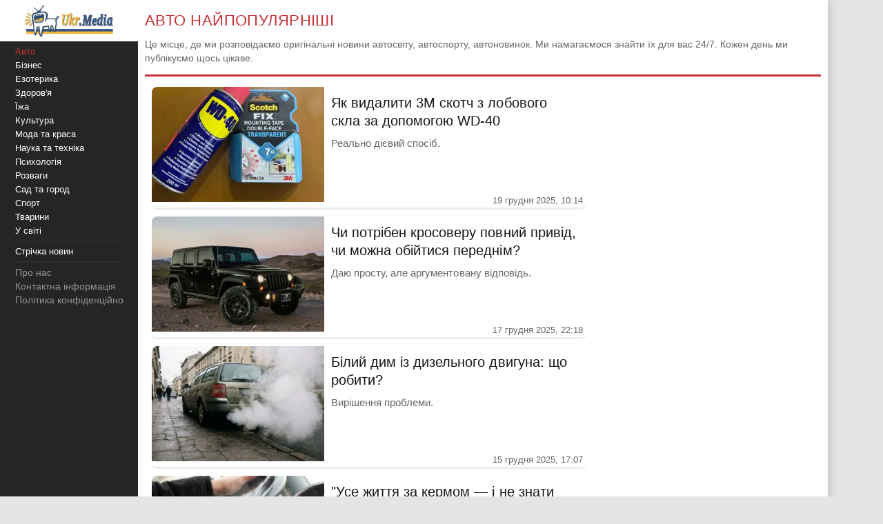

--- FILE ---
content_type: text/html;charset=utf-8;
request_url: https://ukr.media/auto/?sort=imp&os=2
body_size: 10117
content:
<!doctype html>
<html lang="uk" xmlns="http://www.w3.org/1999/xhtml">

<head>
 <meta charset="utf-8">
 <title>Найпопулярніші Авто новини - сторінка 2</title>
 <meta name="description" content="Це місце, де ми розповідаємо оригінальні новини автосвіту, автоспорту, автоновинок. Ми намагаємося знайти їх для вас 24/7. Кожен день ми публікуємо щось цікаве." />
 <meta name="keywords" content="" />
 <meta name="viewport" content="width=device-width, initial-scale=1" />
     

 <meta property="og:title" content="Найпопулярніші Авто новини - сторінка 2" />
 <meta property="og:site_name" content="Ukr.Media" />
 <meta property="og:description" content="Це місце, де ми розповідаємо оригінальні новини автосвіту, автоспорту, автоновинок. Ми намагаємося знайти їх для вас 24/7. Кожен день ми публікуємо щось цікаве." />
 <meta property="og:type" content="article" />
 <meta property="og:locale" content="uk_UA" />
 <meta property="og:url" content="https://ukr.media/auto/" />
 <meta property="og:image" content="https://ukr.media/static/ba/logo/auto350.png" />
 <meta property="fb:app_id" content="319782318196989" />
 
 <meta name="twitter:card" content="summary" />
 <meta name="twitter:site" content="@ukr_media" />
 <meta name="twitter:title" content="Найпопулярніші Авто новини - сторінка 2" />
 <meta name="twitter:description" content="Це місце, де ми розповідаємо оригінальні новини автосвіту, автоспорту, автоновинок. Ми намагаємося знайти їх для вас 24/7. Кожен день ми публікуємо щось цікаве." />

 <link rel="canonical" href="https://ukr.media/auto/" />

 <link rel="shortcut icon" href="/favicon.ico" type="image/x-icon" />
 <link rel="apple-touch-icon" href="/static/ba/logo192.png" />
 <link rel="apple-touch-icon" sizes="48x48" href="/static/ba/logo48.png" />
 <link rel="apple-touch-icon" sizes="72x72" href="/static/ba/logo72.png" />
 <link rel="apple-touch-icon" sizes="144x144" href="/static/ba/logo144.png" />

 <script async src="https://pagead2.googlesyndication.com/pagead/js/adsbygoogle.js?client=ca-pub-8502232502658042" crossorigin="anonymous"></script>
 
 
<style>
html{background-color: #e5e5e5;font-size:100%;-webkit-text-size-adjust:100%;-ms-text-size-adjust:100%;box-sizing:border-box;-moz-box-sizing:border-box;-webkit-box-sizing:border-box;}
body{-webkit-font-smoothing:antialiased;max-width:1200px;margin:0;font-family:Sans-serif,Arial;font-size:16px;line-height:20px;color:#444;background-color:#fff;display:block;font-weight:400;}
a{color:#151515;text-decoration:none}
a:hover{outline:0;color:#c33;text-decoration:none;}
a:focus{outline-color:#c93037;}
img{max-width:100%;height:auto;vertical-align:middle;border:0;-ms-interpolation-mode:bicubic;object-fit:contain;}
figure{margin:0}
figcaption{font-size:12px;line-height:14px;text-align:center;font-style:italic;}
address{display:inline}
.clear{clear:both;}

body.mob-mactive .g-application{padding-left:140px;}
body.mob-mactive .b-sidebar-menu{display:block;}
#sidebar-menu{margin-top:60px;}
.mob-top{position:fixed;top:0;left:0;width:200px;background:#FFF;text-align:center;height:60px;overflow:hidden;}
.mob-top img{height:60px;}
.mob-top .mob-toggle{display:none;width:24px;height:24px;padding:7px 7px 2px 7px;background-color:#ddd;position:absolute;right:10px;top:15px;border-radius:6px;}
.mob-top .mob-toggle .bar{height:3px;background-color:#888;display:block;border-radius:1px;margin-bottom:5px;}
#menuTrigger{display:none;}

#likeodlike b{line-height:30px;}
#likeodlike input{width:130px;text-align:center;font-size:15px;cursor:pointer;background-color:#efff02;border:1px solid #000;}

.g-application{margin-left:200px;background-color:#fff;-webkit-box-shadow:0 0 15px #b1b1b1;-moz-box-shadow:0 0 15px #b1b1b1;box-shadow:0 0 15px #b1b1b1;}

.top-tabloid-onlyfoto.end2{border-bottom:5px solid #c93037}
.top-tabloid-onlyfoto.end{border-top: 4px solid #000;}
.top-tabloid-onlyfoto{border-bottom:4px solid #000;float:left;width:100%;}
.top-tabloid-onlyfoto .item{float:left;width:20%;position:relative;overflow:hidden;}
.top-tabloid-onlyfoto .item img{height:133px;width:100%;}
.top-tabloid-onlyfoto .title{width:100%;position:absolute;background:#000;opacity:0.7;filter:alpha(opacity=70);bottom:0;padding:2px 4px 0 4px;height:29px;line-height:14px;font-weight:bold;letter-spacing:0.02em;transition:all 0.1s;}
.top-tabloid-onlyfoto .title a{color:#FFF;font-size:12px;letter-spacing:0.02em;}
.top-tabloid-onlyfoto .item:hover .title{opacity:0.8;filter:alpha(opacity=80);height:60px;background:#c93037;}
.top-tabloid-onlyfoto .item:hover img{border: 2px solid #c93037;height:129px;}
.top-tabloid-onlyfoto .img .ibg{display:block;width:200px;height:133px;background-size:cover;}
.top-tabloid-onlyfoto .img .ibg span{display:none;}

.b-sidebar-menu .origin{position:fixed;top:0;left:0;height:100%;background:#252525;width:200px;z-index:20;}
.b-sidebar-menu .origin .b-sidebar-menu__wrap{margin:5px 20px 30px 20px}
.b-sidebar-menu .origin ul{list-style:none;margin:0;padding:0;overflow:hidden;}
.b-sidebar-menu .origin ul .delimiter div{margin:4px 0 5px 0;height:1px;background-color:#353535}
.b-sidebar-menu .origin .b-sidebar-menu__fuck{width:30px;height:20px;position:absolute;left:20px;bottom:23px;z-index:2}
.b-sidebar-menu .origin .b-sidebar-menu__fuck:hover{-webkit-transform-origin:left top;-webkit-animation:"move" 6s;-webkit-animation-delay:1s;-webkit-animation-fill-mode:forwards}
.b-sidebar-menu .origin .b-sidebar-menu__under-fuck{width:30px;height:20px;position:absolute;left:20px;bottom:23px;z-index:1}
.b-sidebar-menu .origin .search{margin-top:30px;position:relative}
.b-sidebar-menu .origin .search input{overflow:hidden;-webkit-border-radius:2px;-moz-border-radius:2px;border-radius:2px;width:128px;background-color:#212121;border:1px solid #353535;padding:5px;padding-right:25px;font-size:12px;color:#262626;-webkit-transition:all 0.2s;-moz-transition:all 0.2s;-o-transition:all 0.2s;transition:all 0.2s}
.b-sidebar-menu .origin .search input:hover{border-color:#454545;background-color:#323232}
.b-sidebar-menu .origin .search input:focus{background-color:#fff;color:#454545}
.b-sidebar-menu .origin .search i{cursor:pointer;position:absolute;width:12px;height:12px;right:10px;top:50%;margin-top:-6px}
.b-sidebar-menu .b-sidebar-menu__wrap .special{color:#FFF;white-space:nowrap;overflow:hidden;font-size:13px;}
.b-sidebar-menu .b-sidebar-menu__wrap .special span{display:block;float:right;color:#30c937;}
.b-sidebar-menu .b-sidebar-menu__wrap .special span a{color:#30c937;}
.b-sidebar-menu .b-sidebar-menu__wrap .special span small{color:#c93037;}
.b-sidebar-menu .b-menu-decorator{font-size:14px;line-height:20px}
.b-sidebar-menu .b-menu-decorator ul .active a{color:#c33 !important}
.b-sidebar-menu .b-menu-decorator a{color:#fff;white-space:nowrap;overflow:hidden;margin-left:2px;}
.b-sidebar-menu .b-menu-decorator a:hover{color:#ccc!important}

.b-layout{padding-bottom:15px;margin-top:15px;min-height:500px;}
.b-layout.notop{margin-top:0;}

.topop{width:100%;}
.topop .cont{margin:0 10px;border-bottom:3px solid #c93037;}
.topop .cont.noborder{border-bottom:0;}
.topop h1{font-size:22px;font-weight:400;letter-spacing:0.02em;text-transform:uppercase;margin:0;padding-top:20px;color:#c93037;}
.topop h2{font-weight:200;font-size:15px;letter-spacing:0.02em;}
.topop p{font-size:14px;font-weight:200;color:#666;}
.topop p a{font-weight:600;border-bottom: 1px solid #7b7a7a;text-decoration: none;color:#7b7a7a;}
.topop p a:hover{color:#c93037;border-bottom: 1px solid #c93037;}
.topop p a:before{content:"#";margin-right:2px;}

.reviews-page{position:relative;overflow:hidden;}
.reviews-page .col-a{margin:0 350px 0 20px;}
.reviews-page .col-b{width:300px;background-color:#f5f5f5;padding:20px 10px 0 20px;-moz-box-sizing:border-box;position:absolute;right:0;top:0;}
.reviews-page .bordered-title{overflow:hidden;font-size:18px;font-weight:400;text-transform:uppercase;letter-spacing:0.02em;margin-bottom:10px;color:#c93037;}
.article-page .col-a{background-color:#FFF;}
.article-page .sign{display:none;}
.pagination{padding:20px;font-size:20px;}
.pagination b{color:#c93037;font-weight:bold;}

.item-article1{width:100%;position:relative;margin-bottom:10px;background:#FFF;border:1px solid #E5E5E5;overflow:hidden;padding-bottom:15px;border-radius:8px;overflow:hidden;}
.item-article1:hover{border:1px solid #c93037;}
.item-article1 .block{padding:10px;}
.item-article1 .title{font-size:16px;margin-bottom:0px;}
.item-article1 .title h3{font-size:16px;margin:0;font-weight:400;}
.item-article1 .title a{color:#151515;}
.item-article1 .title a:hover,.item-article1 .title a:focus{text-decoration:none;color:#c93037;}
.item-article1 .descr{font-weight:200;font-size:15px;color:#666;letter-spacing:0.02px;padding-top:10px;}
.item-article1 .time{position:absolute;bottom:0;font-size:13px;right:5px;color:#666;}

.item-article2{width:100%;position:relative;margin-bottom:10px;padding-bottom:15px;background:#FFF;min-height:160px;border-bottom:3px solid #EEE;border-radius:8px;overflow:hidden;}
.item-article2 .img{width:250px;position:absolute;top:0;left:0;}
.item-article2 .block{margin-left:250px;padding:10px;}
.item-article2 .title{font-size:20px;margin-bottom:10px;line-height:26px;letter-spacing:0.02px;}
.item-article2 .title h2{font-size:20px;margin:0;font-weight:400;}
.item-article2 .title a{color:#151515;}
.item-article2 .title a:hover,.item-article2 .title a:focus{text-decoration:none;color:#c93037;}
.item-article2 .descr{font-weight:200;font-size:15px;color:#666;letter-spacing:0.02px;}
.item-article2 .time{position:absolute;bottom:0;font-size:13px;right:5px;color:#666;}
.item-article2 .tegs{margin:10px 0 15px 0;display:flex;-webkit-flex-wrap: wrap;flex-wrap:wrap;max-height:50px;overflow:hidden;}
.item-article2 .tegs a,.item-article2 .tegs span{color:#c93037;margin:5px 5px 0 0;padding:0 5px;font-size:11px;background:rgba(42,123,183,.1);-webkit-border-radius:2px;border-radius:2px;}
.item-article2 .tegs a:hover{opacity:0.7;}
.item-article2 a:hover .title{text-decoration:none;color:#c93037;}
.item-article2 a:hover .descr{text-decoration:none;color:#151515;}

.item-article2 .art-name{position:absolute;top:-21px;width:100%;text-align:center;}
.item-article2 .art-name span{padding:0 10px;background-color:#FFF;display:inline;color:#000;font-size:18px;font-weight:600;}
.item-article2 .fd{position:absolute;top:3px;left:-5px;z-index:10;}
.item-article2 .fd a{color:#FFF;margin:5px 5px 0 0;padding:0 5px;background:#c93037;font-weight:600;font-size:12px;}
.item-article2 .fd a:hover{background:#000;}
.item-article2 .img img{max-height:175px;}
.item-article2 .block .fd:first-letter{text-align:center;background-color:#29BFAD;font-size:1.4em;display:inline-block;line-height:20px;vertical-align:middle;color:#fff;padding:0 4px;margin-right:3px;letter-spacing:0.02em;}
.item-article2 .block .fd:last-child{margin-right:0;}
.item-article2 .block .fd:hover{opacity:0.7;}
.item-article2 .block .fd a{color:rgb(51, 51, 51);font-size:12px;margin-bottom:2px;line-height:20px;letter-spacing:0.02em;border-bottom:1px solid #29BFAD;overflow:hidden;backface-visibility:hidden;-webkit-backface-visibility:hidden;padding:0 0 5px 0;}

#sidebar-menu .fixedmenu .ree-feed  { background-position: 0 -100px;  }
#sidebar-menu .fixedmenu .ree-feed:hover { background-position: -50px -100px; }
#sidebar-menu .fixedmenu .socialtw  { background-position: 0 -200px; }
#sidebar-menu .fixedmenu .socialtw:hover { background-position: -50px -200px;}
#sidebar-menu .fixedmenu .socialfb  { background-position: 0 -250px; }
#sidebar-menu .fixedmenu .socialfb:hover { background-position: -50px -250px; }
#sidebar-menu .fixedmenu .socialgp{background-position: 0 -300px;}
#sidebar-menu .fixedmenu .socialgp:hover{background-position: -50px -300px;}
#sidebar-menu .fixedmenu .searchme{background-position: 0 -150px;}
#sidebar-menu .fixedmenu .searchme:hover{background-position: -50px -150px;}
#sidebar-menu .fixedmenu .searchblock input[type="text"]{width: 0px; height: 26px; background-color: transparent; float: left; margin: 0 6px 0 55px; border: none; color: #fff; font-size: 14px;-webkit-transition: width 0.5s ease-in-out;-moz-transition: width 0.5s ease-in-out;transition: width 0.5s ease-in-out;}
#sidebar-menu .fixedmenu .searchblock:hover input[type="text"]{width: 235px; height: 26px;}
#sidebar-menu .fixedmenu .searchblock input[type="submit"]{width: 0px; background-color: transparent; float: left; border: none; padding: 0; cursor: pointer;-webkit-transition: width 0.5s ease-in-out;-moz-transition: width 0.5s ease-in-out;transition: width 0.5s ease-in-out;}
#sidebar-menu .fixedmenu .searchblock:hover input[type="submit"]{width: 30px; height: 28px;}

.b-footer{color:#c1c1c1;line-height:18px;background:#252525;-webkit-box-shadow:0 0 15px #b1b1b1;-moz-box-shadow:0 0 15px #b1b1b1;box-shadow:0 0 15px #b1b1b1;padding:20px 30px;font-size:14px;}

.hide{display:none;}
div.bordered-title{background-color:#FFF;padding:5px 10px 2px;text-transform:uppercase;letter-spacing:0.02em;font-size:16px;font-weight:200;}
.article-page .b-text{font-weight:200;font-size:16px;line-height:26px;letter-spacing:0.02em;}
.article-page .b-topic__header{margin-bottom:10px;}
.article-page .b-topic__title{color:#c93037;margin-bottom:10px;margin-top:5px;font-weight:400;font-size:26px;line-height:32px;display:inline;}
.article-page .b-topic__info{font-weight:200;font-size:16px;overflow:hidden;color:#666;margin:10px 0;}
.article-page .b-topic__info .g-date{font-size:14px;font-weight:600;color:#444;}
.article-page .b-topic__info a{color:#666;border-bottom:1px solid #c93037b8;text-decoration:none;}
.article-page .topic-authors{display:inline;font-style:normal;}
.article-page .topic-authors .avatar{background: #f0f0f0;border-radius:50%;flex-shrink:0;height:30px;margin-right:10px;width:30px;}
.article-page .topic-authors svg{height:20px;width:20px;left: 50%;position:relative;top:50%;-webkit-transform: translate(-50%, -50%);transform: translate(-50%, -50%);}
.article-page strong, .article-page .b-text h2{margin:0;color:#c93037;text-align:left;font-weight:bold;font-size:1.2em;}
.article-page .b-text h3{margin:0;color:#385793;text-align:left;font-weight:bold;font-size:1.1em;}
.article-page strong, .article-page .b-text h2, .article-page .b-text h3{margin-bottom:20px;}
.article-page .b-text em{font-weight:600;color:#202124;font-style:normal;}
.article-page p{margin: 0 0 20px 0;}
.article-page .b-text a {color:#444;border-bottom:1px solid #c93037b8;text-decoration:none;}
.article-page .b-text a:hover{color:#c93037;border-bottom:1px solid #c93037;}
.article-page .b-text s{color:#FFF;text-decoration:none;}
.article-page .b-text img{border-radius:8px;}
.article-page .source_name{padding:10px 0;text-align:right;width:100%;}
.article-page .relend{padding:20px;font-size:24px;line-height:30px;background:#c93037;}
.article-page .relend a{color:#FFF;text-decoration:none;}
.article-page .relend a:hover{text-decoration:underline;}
.article-page iframe{width:100%;}
.article-page .b-descript{font-size:17px;line-height:25px;}
.article-page .img_text{font-size:14px;line-height:16px;text-align:left;margin-top:5px;font-style:italic;}
.article-page .byline{font-style:italic;font-size:14px;}

.gtegs{min-height:initial;padding-bottom:10px;margin:20px 0 30px 0;line-height:35px;display:flex;display:-webkit-flex;flex-wrap:wrap;-webkit-flex-wrap:wrap;justify-content:center;-webkit-justify-content:center;}
.gtegs .tag{margin: 0 10px 0 0;}
.gtegs .tag a{font-weight:600;text-decoration:none;color:#666;}
.gtegs .tag a:hover{color:#c93037;border-bottom: 1px solid #c93037;}
.gtegs .tag a:before{content:"#";margin-right:2px;}

.col-b .stycky{display:block;width:100%;position:sticky;top:20px;position:-webkit-sticky;}
p.zen{font-size:20px;}

.discuss{text-align:center;margin:30px 0;}
.discuss span{padding:5px 10px;border:1px solid #c93037;}

.next_page{color:#FFF;margin:5px 5px 0 0;padding:0 5px;background:#c93037;-webkit-border-radius:4px;border-radius:4px;font-weight:600;font-size:20px;}
.next_page:hover{color:#000;background:#FFF;border-bottom: 3px solid #efff02;}
.sortimp{display:block;margin:30px 0 0 0;}
.sortimp a{border-bottom: 3px solid #efff02;}

.b-topic_news{padding:15px;}

.article-share-container{width:100%;overflow:hidden;position:relative;margin-bottom:20px;}
.article-share-container span.slog{font-size: 18px;text-align: center;font-weight:400;display:block;padding-top:20px;padding-bottom:10px;}
.article-share-container .fb-share-button{width:100%;height:50px;overflow:hidden;position:relative;background-color:#3b589a;display:block;text-decoration:none;border-bottom: 0!important;}
.article-share-container .fb-share-button span.fb-icon{width:50px;height:50px;left:0;position:absolute;display:block;background: url(/static/ba/fb-icon-big.jpg);}
.article-share-container .fb-share-button span.fb-text{text-align:center;padding-top:15px;font-size:18px;color:#fff;display:block;}

.push_btn{margin:20px;padding:10px;line-height:30px;text-align: center;}
.push_btn a{color:#c93037!important;margin:5px 5px 0 0;padding:0 5px;font-weight:600;white-space:nowrap;}
.back_btn a{background-color:#ddd;color:#000;font-weight:100;margin:3px 3px 0 0;padding:5px;-webkit-border-radius:4px;border-radius:4px;font-size:16px;white-space:nowrap;border:0 !important;}
.back_btn {float:left;margin-bottom:20px;}
.back_str {float:left;margin-left:10px;}
.back_str a{color:#444;white-space:nowrap;}

blockquote{position:relative;font-weight:500;font-style:italic;margin-inline-start:30px;margin-inline-end:0px;font-size:16px;line-height:24px;}
blockquote:before{position:absolute;display:block;content:"";left:-25px;top:7px;bottom:7px;width:2px;background-color:#c93037;}


@media only screen and (max-width:1100px){
 .reviews-page .col-b{width:250px;}
 .reviews-page .col-a{margin-right:280px;margin-left:10px;}
 .item-article2 .img{width:200px;}
 .item-article2 .block{margin-left:200px;}
}
@media only screen and (max-width:1000px){
 .item-article2 .img{width:35%;}
 .item-article2 .block{margin-left:36%;}
}
@media only screen and (max-width:900px){
 .b-topic_news{padding:10px;}
 #sidebar-menu{margin-top:60px;}
 .mob-top{width:140px;height:60px;}
 .mob-top img{max-height:50px;max-width:initial;margin:5px 0 0 -40px;}
 .item-article2 .block{margin-left:0;}
 .item-article2 .title{margin-left:36%;min-height:115px;font-size:18px;line-height:22px;}
 .item-article2 .title h2{font-size:18px;}
 .g-application{margin-left:140px;}
 .b-sidebar-menu .origin{width:140px;}
 .b-sidebar-menu .origin .b-sidebar-menu__wrap{margin: 5px 0 0 5px;}
}
@media only screen and (max-width:800px){
 .reviews-page .col-b{position:initial;width:100%;padding:10px 0 0 0;margin-top:-10px;background-color:#e5e5e5;}
 .reviews-page .col-b .stycky{padding:10px;top:initial;width:initial;}
 .reviews-page .bordered-title{border-bottom:2px solid #afafaf;border-top:2px solid #afafaf;padding:10px;}
 .item-article1{width:initial;margin-bottom:2px;}
 .item-article1 .img{position:absolute;width:33%;}
 .item-article1 .block{margin-left:36%;}
 .reviews-page .col-a{margin:0;padding:0 5px;}
 .item-article2 .block{margin-left:36%;}
 .item-article2 .title{margin-left:0;min-height:initial;}
 .item-article2.bn{border-bottom:0;background:initial;box-shadow:initial;}

 .top-tabloid-onlyfoto{background:#e5e5e5;}
 .top-tabloid-onlyfoto .item{width:100%;min-height:65px;margin:0 0 5px 0;background:#FFF;border-radius:2px}
 .top-tabloid-onlyfoto .title{position:initial;margin:0;padding:0;background:0;}
 .top-tabloid-onlyfoto .title a{color:#262626;margin:10px 10px 0 95px;display:block;font-size:14px;font-weight:400;line-height:18px;}
 .top-tabloid-onlyfoto .img{position:absolute;top:10px;left:10px;}
 .top-tabloid-onlyfoto .item img{width:75px;height:50px;}
 .top-tabloid-onlyfoto .bordered-title{background:inherit;display:block;}
 .top-tabloid-onlyfoto .item .ibg{width:75px;height:50px;}
 .top-tabloid-onlyfoto .item:hover .title{background:#FFF;text-decoration:underline;}
 .top-tabloid-onlyfoto .item:hover .title a{color:#c93037;}
 .top-tabloid-onlyfoto.tto .ni4,.top-tabloid-onlyfoto.tto .ni5{display:none;}
 .top-tabloid-onlyfoto .item:hover img{border:0;height:initial;}
 .top-tabloid-onlyfoto .item:hover .title{height:initial;}

 .article-page .relend span{display:block;text-align:center;}
 .col-b .stycky{position:initial;}
 .article-page time{font-size:13px;}
 .bgfon{background:#e5e5e5;padding-bottom:5px;}
 .b-layout{padding-bottom:0;}
}
@media only screen and (max-width:500px){
 .b-topic_news{padding:10px;}
 .mob-top img{margin-left:0;}

 .article-page .byline{margin-left:-10px;margin-right:-10px;padding-left:10px;background:#e8e4e4;white-space:nowrap;overflow:hidden;}

 .item-article2 .img{width:100%;text-align:center;position:relative;max-width:initial;margin:0;}
 .item-article2 .img img{max-height:initial;object-fit:cover;width:100%;height:200px;}
 .item-article2 .block{margin-left:0;}
 .item-article2 .title{margin:0 0 10px 0;min-height:initial;}
 .item-article2 .descr{font-weight:400;margin-bottom:10px;}
 .item-article2{border-bottom:0;box-shadow:-2px 2px 3px rgba(0,0,0,0.2);-moz-box-shadow:-2px 2px 3px rgba(0,0,0,0.2);}

 .g-application{margin:0;background:initial;}
 .topop.index h1{display:none;}
 .topop .cont{background:#FFF;padding:10px;margin:0;}
 .topop h1{line-height:25px;}
 .topop h2{font-weight:400;}

 .mob-top{display:block;width:100%;text-align:center;position:relative;}
 .mob-top .mob-toggle{display:block;}

 nav{display:none;}
 #sidebar-menu{margin-top:0;}
 #menuTrigger:checked + nav{display:block;}

 .sortimp{text-align:center;}
 .sortimp a{font-size:25px;line-height:40px;}
 .top-tabloid-onlyfoto{border:0;}

 .article-page .b-text{font-size:18px;line-height:1.5em;font-weight:400;}
 .article-page .b-text ul,.article-page .b-text ol{padding-left:25px;}
 .article-page .b-text li{margin-bottom:10px;}

 .subscrip{margin:0 0 20px 0;font-size:16px;line-height:25px;letter-spacing:initial;}

 .item-article1{height:initial;margin:0 10px 10px 10px;}
 .item-article1 .img{position:initial;text-align:center;width:initial;}
 .item-article1 .img img{max-height:initial;object-fit:cover;width:100%;height:200px;}
 .item-article1 .block{margin-left:0;padding:0;}
 .item-article1 .title{padding:10px;font-size:18px;line-height:22px;letter-spacing:0.02em;margin-bottom:0;}
 .item-article1 .descr{padding:10px;}
 .item-article1 .time{font-size:11px;bottom:1px;}

 .reviews-page .list{background-color:#e5e5e5;}
 .reviews-page .list .item-article2{margin:10px;width:initial;}
 .reviews-page .list .item-article2 .i2{padding:0;}

 .item-article2{min-height:initial;padding:0 0 10px 0;border:0;}
 .item-article2 .i2{padding:0 10px;}
 .item-article2 .block{padding-bottom:0px;}
 .item-article2 .time{font-size:11px;bottom:1px;}

 .article-page .col-a{background:#FFF;padding:0;}
}

#article_share{display:block;margin:10px 0;}
#article_share div, #article_share a{display:inline-block;vertical-align:top;width:30px;position:relative;height:30px;line-height:30px;background-position:center;background-repeat:no-repeat;background-color:#fff;border:1px #000;border-radius:7px;overflow:hidden;cursor:pointer;margin:5px 5px 5px 0;}
#article_share div:before, #article_share a:before{
	content: "";
	position: absolute;
	top: 86%;
	left: -116%;
	width: 130%;
	height: 130%;
	-webkit-transform: rotate(45deg) translate3d(0, 0, 0) translateZ(0) scale(1.0, 1.0);
	transform: rotate(45deg) translate3d(0, 0, 0) translateZ(0) scale(1.0, 1.0);
	transition: all 0.4s;
	transition-timing-function: cubic-bezier(0.3, -0.1, 0.3, 1.9);
}
#article_share div:after, #article_share a:after{
	content: "";
	position: absolute;
	background-position: center;
	background-repeat: no-repeat;
	top: 0;
	left: 0;
	width: 100%;
	height: 100%;
	-webkit-transform: translateZ(0) scale(1.0, 1.0);
	transform: translateZ(0) scale(1.0, 1.0);
	transition: all 0.35s;
	transition-timing-function: cubic-bezier(0.3, -0.1, 0.3, 1.9);
	opacity: 0;
}
#article_share div:hover:before, #article_share a:hover:before{top:-15%;left:-12%;}
#article_share div:hover:after, #article_share a:hover:after{opacity:1;}
#article_share div:last-child, #article_share a:last-child{margin-right:0;}
#article_share div:hover:after, #article_share a:hover:after{-webkit-transform: translateZ(0) scale(1.3, 1.3);transform: translateZ(0) scale(1.3, 1.3);}
#article_share div.facebook_share, #article_share a.facebook_share{
	border-color: #3b5998;
	background-image: url('/static/share/fb.png');
	background-repeat: no-repeat;
	background-size: auto 60%; 
}
#article_share div.facebook_share:before, #article_share a.facebook_share:before{background-color: #3b5998;}
#article_share div.facebook_share:after, #article_share a.facebook_share:after{
	background-image: url('/static/share/fb_h.png');
	background-repeat: no-repeat;
	background-size: auto 60%; 
}
#article_share div.twitter_share, #article_share a.twitter_share{
	border-color: #55acee;
	background-image: url('/static/share/tw.png');
	background-size: auto 45%;
}
#article_share div.twitter_share:before, #article_share a.twitter_share:before{background-color: #55acee;}
#article_share div.twitter_share:after, #article_share a.twitter_share:after{
	background-image: url('/static/share/tw_h.png');
	background-repeat: no-repeat;
	background-size: auto 35%; 
}
#article_share div.tg_share, #article_share a.tg_share{
	border-color:#36a7e9;
	background-image:url('/static/share/tg.png');
	background-size:auto 50%;
}
#article_share div.tg_share:before, #article_share a.tg_share:before{background-color: #36a7e9;}
#article_share div.tg_share:after, #article_share a.tg_share:after{
	background-image: url('/static/share/tg_h.png');
	background-repeat: no-repeat;
	background-size: auto 50%; 
}
#article_share div.rs_share, #article_share a.rs_share{
	border-color:#36a7e9;
	background-image:url('/static/share/rs.png');
	background-size:auto 70%;
}
#article_share div.rs_share:before, #article_share a.rs_share:before{background-color: #fd9f13;}
#article_share div.rs_share:after, #article_share a.rs_share:after{
	background-image: url('/static/share/rs_h.png');
	background-repeat: no-repeat;
	background-size: auto 70%; 
}
.article-share{
  margin:40px 0 40px 0;
  padding:24px 0 24px 0;
  border-top:1px solid #e5e5e5;
  border-bottom:1px solid #e5e5e5;
  text-align:center;
}
.share-text{
  font-weight: bolder;
  margin-bottom:12px;
  color:#666;
}
.share-btn{
  display:inline-flex;
  align-items:center;
  gap:8px;
  background:transparent;
  border:1px solid #d0d0d0;
  border-radius:6px;
  padding:10px 18px;
  font-size:14px;
  cursor:pointer;
  color:#007aff;
}
.share-btn:hover{background:#f5f5f5}
.share-btn svg{fill:currentColor}

hr {position:relative;width:120px;height: 1px;margin: 20px auto;border: none;background-color: #ddd;}
.u-box-emphasis {margin: 22px 0;padding: 14px 16px;background: rgba(201, 48, 55, 0.05);border: 1px solid rgba(201, 48, 55, 0.3);border-radius: 14px;}
.u-box-soft {margin: 20px 0;padding: 14px 16px;background: rgba(201, 48, 55, 0.06);border-radius: 12px;}
.u-note-yellow {margin: 20px 0;padding: 14px 16px;border: 1px solid #e6c65a;border-radius: 12px;}
.u-highlight-yellow {margin: 20px 0;padding: 14px 16px;background: rgba(230, 198, 90, 0.18);border-radius: 12px;}





</style>

 
</head>
<body class='bdm-auto'>


<div class="g-application" id="root">

 <div class="mob-top">
  <a href="/">
   <picture>
    <source srcset="/static/ba/logo2.webp" width="220" height="100" type="image/webp">
    <source srcset="/static/ba/logo2.gif" width="220" height="100" type="image/gif">
    <img src='/static/ba/logo2.gif' width="220" height="100" alt='Укрмедія новини' loading="lazy" />
   </picture>
  </a>
  <label for="menuTrigger" class="mob-toggle" aria-label="Меню"><span class="bar"></span><span class="bar"></span><span class="bar"></span></label>
 </div>


<script type="application/ld+json">
{
  "@context": "http://schema.org",
  "@type": "BreadcrumbList",
  "itemListElement": [{
    "@type": "ListItem",
    "position": 1,
    "name": "UkrMedia",
    "item": "https://ukr.media/"
  },{
    "@type": "ListItem",
    "position": 2,
    "name": "Авто найпопулярніші",
    "item": "https://ukr.media/auto/"
  }]
}
</script>
<script type="application/ld+json">{
"@context":"https://schema.org",
"@type":"ItemList",
"itemListElement":[
{"@type":"ListItem","position":1,"url":"https://ukr.media/auto/469771/"}
,{"@type":"ListItem","position":2,"url":"https://ukr.media/auto/469762/"}
,{"@type":"ListItem","position":3,"url":"https://ukr.media/auto/469738/"}
,{"@type":"ListItem","position":4,"url":"https://ukr.media/auto/469715/"}
,{"@type":"ListItem","position":5,"url":"https://ukr.media/auto/469659/"}
,{"@type":"ListItem","position":6,"url":"https://ukr.media/auto/469645/"}
,{"@type":"ListItem","position":7,"url":"https://ukr.media/auto/469629/"}
,{"@type":"ListItem","position":8,"url":"https://ukr.media/auto/469584/"}
,{"@type":"ListItem","position":9,"url":"https://ukr.media/auto/469557/"}
,{"@type":"ListItem","position":10,"url":"https://ukr.media/auto/469545/"}
,{"@type":"ListItem","position":11,"url":"https://ukr.media/auto/469519/"}
,{"@type":"ListItem","position":12,"url":"https://ukr.media/auto/469500/"}
,{"@type":"ListItem","position":13,"url":"https://ukr.media/auto/469476/"}
,{"@type":"ListItem","position":14,"url":"https://ukr.media/auto/469475/"}
,{"@type":"ListItem","position":15,"url":"https://ukr.media/auto/469442/"}
]}</script>

 <div class='topop'>
  <div class="cont">
   <h1>Авто найпопулярніші</h1>
   <p>Це місце, де ми розповідаємо оригінальні новини автосвіту, автоспорту, автоновинок. Ми намагаємося знайти їх для вас 24/7. Кожен день ми публікуємо щось цікаве.</p>
  </div>
 </div>

<section class="b-layout">
 <div id="explore-cards">
  <div class="reviews-page">

   <div class="col-a">
    <div id="col-a">
       
    <div class="item-article2"><div class="img"><a href="https://ukr.media/auto/469771/" tabindex="-1"><img src="https://ukr.media/static/ba/aimg/webp/4/6/9/469771_0.webp" width="300" height="200" alt="" loading="lazy" /></a></div><div class="block"><div class="title"><h2><a href="https://ukr.media/auto/469771/">Як видалити 3M скотч з лобового скла за допомогою WD-40</a></h2></div><div class="descr">Реально дієвий спосіб.</div><div class="time"><span>19 грудня 2025, </span>10:14</div> </div> </div><div class="item-article2"><div class="img"><a href="https://ukr.media/auto/469762/" tabindex="-1"><img src="https://ukr.media/static/ba/aimg/webp/4/6/9/469762_0.webp" width="300" height="200" alt="" loading="lazy" /></a></div><div class="block"><div class="title"><h2><a href="https://ukr.media/auto/469762/">Чи потрібен кросоверу повний привід, чи можна обійтися переднім?</a></h2></div><div class="descr">Даю просту, але аргументовану відповідь.</div><div class="time"><span>17 грудня 2025, </span>22:18</div> </div> </div><div class="item-article2"><div class="img"><a href="https://ukr.media/auto/469738/" tabindex="-1"><img src="https://ukr.media/static/ba/aimg/webp/4/6/9/469738_0.webp" width="300" height="200" alt="" loading="lazy" /></a></div><div class="block"><div class="title"><h2><a href="https://ukr.media/auto/469738/">Білий дим із дизельного двигуна: що робити?</a></h2></div><div class="descr">Вирішення проблеми.</div><div class="time"><span>15 грудня 2025, </span>17:07</div> </div> </div><div class="item-article2"><div class="img"><a href="https://ukr.media/auto/469715/" tabindex="-1"><img src="https://ukr.media/static/ba/aimg/webp/4/6/9/469715_0.webp" width="300" height="200" alt="" loading="lazy" /></a></div><div class="block"><div class="title"><h2><a href="https://ukr.media/auto/469715/">&#34;Усе життя за кермом — і не знати елементарного&#34;: 5 помилок при експлуатації авто з механічною коробкою</a></h2></div><div class="descr">Вони вбивають вашу коробку.</div><div class="time"><span>13 грудня 2025, </span>15:07</div> </div> </div><div class="item-article2"><div class="img"><a href="https://ukr.media/auto/469659/" tabindex="-1"><img src="https://ukr.media/static/ba/aimg/webp/4/6/9/469659_0.webp" width="300" height="200" alt="" loading="lazy" /></a></div><div class="block"><div class="title"><h2><a href="https://ukr.media/auto/469659/">Рідке гільзування двигуна: що це таке, і чи працює воно</a></h2></div><div class="descr">Розповідаю простими словами.</div><div class="time"><span>9 грудня 2025, </span>12:08</div> </div> </div><div class="item-article2"><div class="img"><a href="https://ukr.media/auto/469645/" tabindex="-1"><img src="https://ukr.media/static/ba/aimg/webp/4/6/9/469645_0.webp" width="300" height="200" alt="" loading="lazy" /></a></div><div class="block"><div class="title"><h2><a href="https://ukr.media/auto/469645/">Втрати при зарядці електромобіля від домашньої розетки</a></h2></div><div class="descr">Порахував і розповідаю.</div><div class="time"><span>8 грудня 2025, </span>12:12</div> </div> </div><div class="item-article2"><div class="img"><a href="https://ukr.media/auto/469629/" tabindex="-1"><img src="https://ukr.media/static/ba/aimg/webp/4/6/9/469629_0.webp" width="300" height="200" alt="" loading="lazy" /></a></div><div class="block"><div class="title"><h2><a href="https://ukr.media/auto/469629/">Встановив сітку в бампер і пошкодував</a></h2></div><div class="descr">Як корисне рішення спричиняє проблеми.</div><div class="time"><span>7 грудня 2025, </span>13:11</div> </div> </div><div class="item-article2"><div class="img"><a href="https://ukr.media/auto/469584/" tabindex="-1"><img src="https://ukr.media/static/ba/aimg/webp/4/6/9/469584_0.webp" width="300" height="200" alt="" loading="lazy" /></a></div><div class="block"><div class="title"><h2><a href="https://ukr.media/auto/469584/">Цього не розкажуть в автошколах – набір правил від інструктора з виживання</a></h2></div><div class="descr">Вони можуть врятувати вам життя і здоров&#39;я в екстрених ситуаціях.</div><div class="time"><span>4 грудня 2025, </span>12:12</div> </div> </div><div class="item-article2"><div class="img"><a href="https://ukr.media/auto/469557/" tabindex="-1"><img src="https://ukr.media/static/ba/aimg/webp/4/6/9/469557_0.webp" width="300" height="200" alt="" loading="lazy" /></a></div><div class="block"><div class="title"><h2><a href="https://ukr.media/auto/469557/">Чи можна буксирувати авто з АКПП і брати ним на буксир</a></h2></div><div class="descr">Ставимо крапку в питанні.</div><div class="time"><span>1 грудня 2025, </span>20:08</div> </div> </div><div class="item-article2"><div class="img"><a href="https://ukr.media/auto/469545/" tabindex="-1"><img src="https://ukr.media/static/ba/aimg/webp/4/6/9/469545_0.webp" width="300" height="200" alt="" loading="lazy" /></a></div><div class="block"><div class="title"><h2><a href="https://ukr.media/auto/469545/">Віск та осмос на мийці самообслуговування — розповідаю, що коли використовувати</a></h2></div><div class="descr">А ще, на мийках самообслуговування забудьте про ганчірки.</div><div class="time"><span>30 листопада 2025, </span>16:09</div> </div> </div><div class="item-article2"><div class="img"><a href="https://ukr.media/auto/469519/" tabindex="-1"><img src="https://ukr.media/static/ba/aimg/webp/4/6/9/469519_0.webp" width="300" height="200" alt="" loading="lazy" /></a></div><div class="block"><div class="title"><h2><a href="https://ukr.media/auto/469519/">Чому з приходом холодів не заводиться дизельний двигун</a></h2></div><div class="descr">Вісім причин.</div><div class="time"><span>29 листопада 2025, </span>06:09</div> </div> </div><div class="item-article2"><div class="img"><a href="https://ukr.media/auto/469500/" tabindex="-1"><img src="https://ukr.media/static/ba/aimg/webp/4/6/9/469500_0.webp" width="300" height="200" alt="" loading="lazy" /></a></div><div class="block"><div class="title"><h2><a href="https://ukr.media/auto/469500/">Чому машину треба мити восени навіть у сльоту</a></h2></div><div class="descr">Як підготувати кузов до зими.</div><div class="time"><span>27 листопада 2025, </span>12:06</div> </div> </div><div class="item-article2"><div class="img"><a href="https://ukr.media/auto/469476/" tabindex="-1"><img src="https://ukr.media/static/ba/aimg/webp/4/6/9/469476_0.webp" width="300" height="200" alt="" loading="lazy" /></a></div><div class="block"><div class="title"><h2><a href="https://ukr.media/auto/469476/">Як на трасі попросити дати дорогу &#34;по-людськи&#34;</a></h2></div><div class="descr">Неефективні комунікації на дорозі.</div><div class="time"><span>26 листопада 2025, </span>12:12</div> </div> </div><div class="item-article2"><div class="img"><a href="https://ukr.media/auto/469475/" tabindex="-1"><img src="https://ukr.media/static/ba/aimg/webp/4/6/9/469475_0.webp" width="300" height="200" alt="" loading="lazy" /></a></div><div class="block"><div class="title"><h2><a href="https://ukr.media/auto/469475/">Чого насправді боятися, коли на приладовій панелі несподівано спалахує значок &#34;ручника&#34;</a></h2></div><div class="descr">Що негайно треба зробити.</div><div class="time"><span>25 листопада 2025, </span>13:12</div> </div> </div><div class="item-article2"><div class="img"><a href="https://ukr.media/auto/469442/" tabindex="-1"><img src="https://ukr.media/static/ba/aimg/webp/4/6/9/469442_0.webp" width="300" height="200" alt="" loading="lazy" /></a></div><div class="block"><div class="title"><h2><a href="https://ukr.media/auto/469442/">Як правильно накачувати колеса взимку, щоб не пошкодити шини</a></h2></div><div class="descr">Що треба враховувати?</div><div class="time"><span>24 листопада 2025, </span>10:08</div> </div> </div>

<div class="item-article2">
  <ins class="adsbygoogle lazy lazyads" style="display:block" data-ad-client="ca-pub-8502232502658042" data-ad-slot="9529032211" data-ad-format="auto"></ins>
  <script>(adsbygoogle = window.adsbygoogle || []).push({})</script>
</div>

    </div>
   </div>   


    

  </div>


  <div class="pagination">
 <a href='https://ukr.media/auto/?sort=imp&os=3' class='next_page'>Показати ще</a>
  </div>

 </div>
</section>

<script>
document.addEventListener('DOMContentLoaded',()=>{ 
  const list=document.querySelector('#col-a'),
        pag=document.querySelector('#explore-cards > .pagination');
  let next=pag && pag.querySelector('.next_page');
  if(!list||!pag||!next) return;
  let loading=0, obs, sent=document.createElement('div');
  sent.style.cssText='height:1px;margin-top:1px';
  function place(){
    if(!('IntersectionObserver' in window)) return;
    const items=list.querySelectorAll('.item-article2');
    if(!items.length) return;
    const i=Math.max(0,items.length-2);
    if(sent.parentNode) sent.parentNode.removeChild(sent);
    items[i].after(sent);
    obs.disconnect();
    obs.observe(sent);
  }
  function load(){
    if(loading||!next) return;
    loading=1;
    fetch(next.href,{credentials:'same-origin'})
      .then(r=>r.text())
      .then(t=>{
        const d=new DOMParser().parseFromString(t,'text/html');
        d.querySelectorAll('#col-a .item-article2')
          .forEach(el=>list.appendChild(el));
        const n2=d.querySelector('#explore-cards > .pagination .next_page');
        if(n2){ next.href=n2.href; }
        else{
          next.remove(); next=null;
          if(obs) obs.disconnect();
          pag.remove();
        }
        place();
      })
      .finally(()=>loading=0);
  }
  next.addEventListener('click',e=>{e.preventDefault();load();});
  if('IntersectionObserver' in window){
    obs=new IntersectionObserver(es=>{
      es.forEach(e=>{ if(e.isIntersecting) load(); });
    });
    place();
  }
});
</script>




<input id="menuTrigger" type="checkbox">
<nav class="b-sidebar-menu">
 <div class="origin b-menu-decorator" id="sidebar-menu">
   <div class="b-sidebar-menu__wrap">
    <ul>

<li class='special color_auto active'><a href='https://ukr.media/auto/'>Авто</a></li><li class='special color_business'><a href='https://ukr.media/business/'>Бізнес</a></li><li class='special color_esoterics'><a href='https://ukr.media/esoterics/'>Езотерика</a></li><li class='special color_medicine'><a href='https://ukr.media/medicine/'>Здоров'я</a></li><li class='special color_food'><a href='https://ukr.media/food/'>Їжа</a></li><li class='special color_culture'><a href='https://ukr.media/culture/'>Культура</a></li><li class='special color_fashion'><a href='https://ukr.media/fashion/'>Мода та краса</a></li><li class='special color_science'><a href='https://ukr.media/science/'>Наука та техніка</a></li><li class='special color_psihologiya'><a href='https://ukr.media/psihologiya/'>Психологія</a></li><li class='special color_humor'><a href='https://ukr.media/humor/'>Розваги</a></li><li class='special color_garden'><a href='https://ukr.media/garden/'>Сад та город</a></li><li class='special color_sport'><a href='https://ukr.media/sport/'>Спорт</a></li><li class='special color_animals'><a href='https://ukr.media/animals/'>Тварини</a></li><li class='special color_world'><a href='https://ukr.media/world/'>У світі</a></li>



<li class="delimiter"><div></div></li>





<li class="special plus"><a href="/feed/">Стрічка новин</a></li>
<li class="delimiter"><div></div></li>

<li><a href='/2/' style='color: #959595'>Про нас</a></li>
<li><a href='/4/' style='color: #959595'>Контактна інформація</a></li>
<li><a href='/8/' style='color: #959595'>Політика конфіденційності</a></li>



    </ul>
   </div>

 </div>
</nav>


<div id="root_footer"></div>

<footer class="b-footer" id="footer">
 <div class="g-layout">
    &copy; UkrMedia інтернет-газета. 2011 - 2026. Всі права захищені.<br/> 
    Використання матеріалів сайту можливе тільки при наявності прямого, відкритого для пошукових систем, посилання.
 </div>
</footer>
</div>

<script async src="https://www.googletagmanager.com/gtag/js?id=G-Z2D8QYKTH6"></script>
<script>
  window.dataLayer = window.dataLayer || [];
  function gtag(){dataLayer.push(arguments);}
  gtag('js', new Date());
  gtag('config', 'G-Z2D8QYKTH6');
</script>



</body>
</html>




--- FILE ---
content_type: text/html; charset=utf-8
request_url: https://www.google.com/recaptcha/api2/aframe
body_size: 267
content:
<!DOCTYPE HTML><html><head><meta http-equiv="content-type" content="text/html; charset=UTF-8"></head><body><script nonce="O9Kw0sSsAHkPQyPaN6xHKg">/** Anti-fraud and anti-abuse applications only. See google.com/recaptcha */ try{var clients={'sodar':'https://pagead2.googlesyndication.com/pagead/sodar?'};window.addEventListener("message",function(a){try{if(a.source===window.parent){var b=JSON.parse(a.data);var c=clients[b['id']];if(c){var d=document.createElement('img');d.src=c+b['params']+'&rc='+(localStorage.getItem("rc::a")?sessionStorage.getItem("rc::b"):"");window.document.body.appendChild(d);sessionStorage.setItem("rc::e",parseInt(sessionStorage.getItem("rc::e")||0)+1);localStorage.setItem("rc::h",'1769207795512');}}}catch(b){}});window.parent.postMessage("_grecaptcha_ready", "*");}catch(b){}</script></body></html>